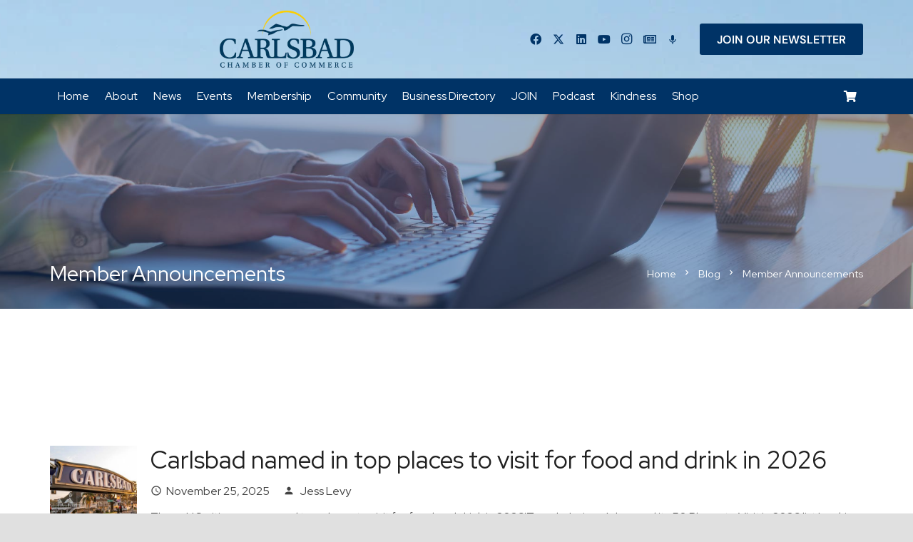

--- FILE ---
content_type: text/javascript; charset=utf-8
request_url: https://carlsbad.wliinc18.com/external/wcpages/v12/banners/banner-js.aspx?Bannername=leaderboard
body_size: -19
content:

// AdKeyword: blogmemberannouncements,#all,#content,#nondirectory | BannerName: leaderboard